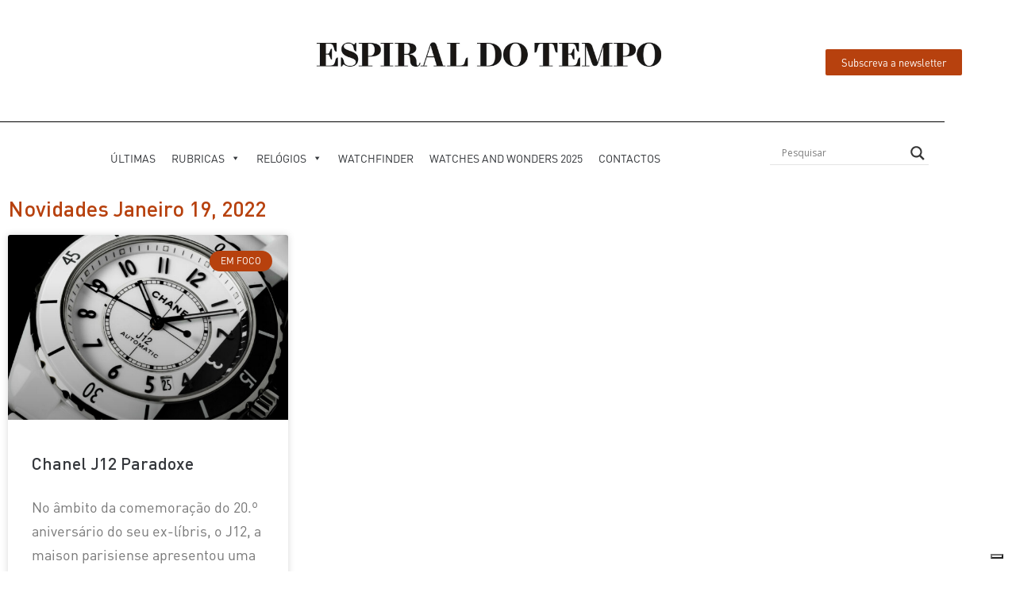

--- FILE ---
content_type: text/css; charset=UTF-8
request_url: https://espiraldotempo.com/wp-content/uploads/elementor/css/post-75412.css?ver=1767928704
body_size: 96
content:
.elementor-kit-75412{--e-global-color-primary:#B7410E;--e-global-color-secondary:#34373B;--e-global-color-text:#34373B;--e-global-color-accent:#B7410E;--e-global-color-5c9b4c1:#ECEBEB;--e-global-typography-primary-font-family:"DINPro TR";--e-global-typography-primary-font-weight:600;--e-global-typography-secondary-font-family:"DINPro TR";--e-global-typography-secondary-font-weight:400;--e-global-typography-text-font-family:"DINPro TR";--e-global-typography-text-font-size:18px;--e-global-typography-text-font-weight:normal;--e-global-typography-text-line-height:1.7em;--e-global-typography-accent-font-family:"DINPro TR";--e-global-typography-accent-font-weight:500;color:var( --e-global-color-text );font-family:var( --e-global-typography-text-font-family ), Sans-serif;font-size:var( --e-global-typography-text-font-size );font-weight:var( --e-global-typography-text-font-weight );line-height:var( --e-global-typography-text-line-height );}.elementor-kit-75412 e-page-transition{background-color:#FFBC7D;}.elementor-kit-75412 a{color:var( --e-global-color-primary );font-family:"DINPro TR", Sans-serif;}.elementor-kit-75412 h1{color:var( --e-global-color-secondary );font-family:"DINPro TR", Sans-serif;}.elementor-kit-75412 h2{color:var( --e-global-color-secondary );font-family:"DINPro TR", Sans-serif;}.elementor-kit-75412 h3{color:var( --e-global-color-secondary );font-family:"DINPro TR", Sans-serif;}.elementor-kit-75412 h4{color:var( --e-global-color-secondary );font-family:"DINPro TR", Sans-serif;}.elementor-kit-75412 h5{color:var( --e-global-color-secondary );font-family:"DINPro TR", Sans-serif;}.elementor-kit-75412 h6{color:var( --e-global-color-secondary );font-family:"DINPro TR", Sans-serif;}.elementor-kit-75412 button,.elementor-kit-75412 input[type="button"],.elementor-kit-75412 input[type="submit"],.elementor-kit-75412 .elementor-button{font-family:"DINPro TR", Sans-serif;}.elementor-kit-75412 label{font-family:"DINPro TR", Sans-serif;}.elementor-kit-75412 input:not([type="button"]):not([type="submit"]),.elementor-kit-75412 textarea,.elementor-kit-75412 .elementor-field-textual{font-family:"DINPro TR", Sans-serif;}.elementor-section.elementor-section-boxed > .elementor-container{max-width:1140px;}.e-con{--container-max-width:1140px;}.elementor-widget:not(:last-child){margin-block-end:20px;}.elementor-element{--widgets-spacing:20px 20px;--widgets-spacing-row:20px;--widgets-spacing-column:20px;}{}h1.entry-title{display:var(--page-title-display);}@media(max-width:1024px){.elementor-kit-75412{font-size:var( --e-global-typography-text-font-size );line-height:var( --e-global-typography-text-line-height );}.elementor-section.elementor-section-boxed > .elementor-container{max-width:1024px;}.e-con{--container-max-width:1024px;}}@media(max-width:767px){.elementor-kit-75412{font-size:var( --e-global-typography-text-font-size );line-height:var( --e-global-typography-text-line-height );}.elementor-section.elementor-section-boxed > .elementor-container{max-width:767px;}.e-con{--container-max-width:767px;}}/* Start Custom Fonts CSS */@font-face {
	font-family: 'DINPro TR';
	font-style: normal;
	font-weight: normal;
	font-display: swap;
	src: url('https://espiraldotempo.com/wp-content/uploads/2020/12/DINPro-Regular.ttf') format('truetype');
}
@font-face {
	font-family: 'DINPro TR';
	font-style: normal;
	font-weight: 200;
	font-display: swap;
	src: url('https://espiraldotempo.com/wp-content/uploads/2020/07/DINPro-Light-tr.woff') format('woff'),
		url('https://espiraldotempo.com/wp-content/uploads/2020/07/DINPro-Light-tr.ttf') format('truetype');
}
@font-face {
	font-family: 'DINPro TR';
	font-style: normal;
	font-weight: 700;
	font-display: swap;
	src: url('https://espiraldotempo.com/wp-content/uploads/2020/07/DINPro-Black-tr.woff') format('woff'),
		url('https://espiraldotempo.com/wp-content/uploads/2020/07/DINPro-Black-tr.ttf') format('truetype');
}
@font-face {
	font-family: 'DINPro TR';
	font-style: normal;
	font-weight: bold;
	font-display: swap;
	src: url('https://espiraldotempo.com/wp-content/uploads/2020/07/DINPro-Medium-tr.woff') format('woff'),
		url('https://espiraldotempo.com/wp-content/uploads/2020/07/DINPro-Medium-tr.ttf') format('truetype');
}
/* End Custom Fonts CSS */

--- FILE ---
content_type: application/javascript; charset=UTF-8
request_url: https://espiraldotempo.com/wp-content/themes/revolution-pro/js/smooth-scroll.js?ver=1.3.0
body_size: -26
content:
/**
 * StudioPress Smooth Scroll.
 *
 * Scrolls to the select
 *
 * @package Revolution Pro\JS
 * @author  StudioPress
 * @license GPL-2.0-or-later
 * @link    https://my.studiopress.com/themes/revolution/
 */

var studiopress = studiopress || {};

studiopress.smoothScroll = ( function( $ ) {
	'use strict';

	var scrollSpeed = 1000,

	scrollTo = function( clickedLink, event ) {
		var target = $( clickedLink.hash );

		// Abort if link points outside the current page.
		if ( window.location.hostname !== clickedLink.hostname ) {
			return;
		}

		if ( window.location.pathname !== clickedLink.pathname ) {
			return;
		}

		if ( 0 === target.length ) {
			target = $( '[name=' + clickedLink.hash.slice( 1 ) + ']' );
		}

		if ( 0 < target.length ) {
			$( 'html,body' ).animate({
				scrollTop: target.offset().top
			}, scrollSpeed );
		}

		event.preventDefault();
	},

	/**
	 * Bind click events to scroll effect.
	 * Since 1.0.0
	 */
	init = function() {
		$( 'a[href*="#"]:not([href="#"])' ).click( function( event ) {
			scrollTo( this, event );
		});
	};

	// Expose the ready function.
	return {
		init: init
	};

}( jQuery ) );

jQuery( studiopress.smoothScroll.init );
